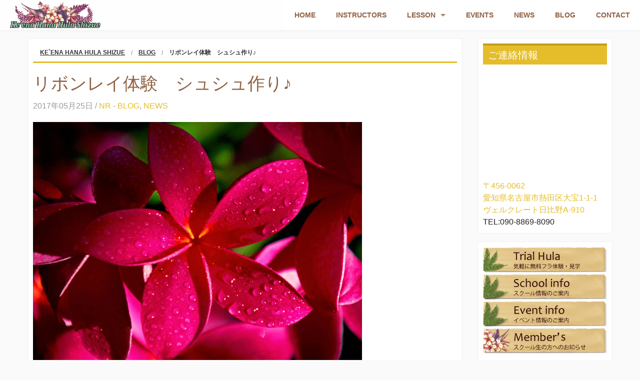

--- FILE ---
content_type: text/html; charset=UTF-8
request_url: http://www.keenahanahulashizue.com/news/%E3%83%AA%E3%83%9C%E3%83%B3%E3%83%AC%E3%82%A4%E4%BD%93%E9%A8%93%E3%80%80%E3%82%B7%E3%83%A5%E3%82%B7%E3%83%A5%E4%BD%9C%E3%82%8A%E2%99%AA/
body_size: 8898
content:
<!doctype html>

  <html class="no-js"  lang="ja">

	<head>
		<meta charset="utf-8">
		
		<!-- Force IE to use the latest rendering engine available -->
		<meta http-equiv="X-UA-Compatible" content="IE=edge">

		<!-- Mobile Meta -->
		<meta name="viewport" content="width=device-width, initial-scale=1.0"/>

		<!-- Icons & Favicons -->
		<link rel="icon" href="http://www.keenahanahulashizue.com/wp-content/themes/JointsWP/favicon.png">
		<link href="http://www.keenahanahulashizue.com/wp-content/themes/JointsWP/assets/images/apple-icon-touch.png" rel="apple-touch-icon" />
		<!--[if IE]>
			<link rel="shortcut icon" href="http://www.keenahanahulashizue.com/wp-content/themes/JointsWP/favicon.ico">
		<![endif]-->
		<meta name="msapplication-TileColor" content="#f01d4f">
		<meta name="msapplication-TileImage" content="http://www.keenahanahulashizue.com/wp-content/themes/JointsWP/assets/images/win8-tile-icon.png">
	    <meta name="theme-color" content="#121212">

		<link rel="pingback" href="http://www.keenahanahulashizue.com/xmlrpc.php">

		<title>リボンレイ体験　シュシュ作り♪ &#8211; Ke`ena Hana Hula Shizue</title>
<link rel='dns-prefetch' href='//secure.gravatar.com' />
<link rel='dns-prefetch' href='//code.jquery.com' />
<link rel='dns-prefetch' href='//ajax.googleapis.com' />
<link rel='dns-prefetch' href='//s.w.org' />
<link rel='dns-prefetch' href='//v0.wordpress.com' />
<link rel="alternate" type="application/rss+xml" title="Ke`ena Hana Hula Shizue &raquo; フィード" href="https://www.keenahanahulashizue.com/feed/" />
<link rel="alternate" type="application/rss+xml" title="Ke`ena Hana Hula Shizue &raquo; コメントフィード" href="https://www.keenahanahulashizue.com/comments/feed/" />
		<script type="text/javascript">
			window._wpemojiSettings = {"baseUrl":"https:\/\/s.w.org\/images\/core\/emoji\/13.0.0\/72x72\/","ext":".png","svgUrl":"https:\/\/s.w.org\/images\/core\/emoji\/13.0.0\/svg\/","svgExt":".svg","source":{"concatemoji":"http:\/\/www.keenahanahulashizue.com\/wp-includes\/js\/wp-emoji-release.min.js?ver=5.5.17"}};
			!function(e,a,t){var n,r,o,i=a.createElement("canvas"),p=i.getContext&&i.getContext("2d");function s(e,t){var a=String.fromCharCode;p.clearRect(0,0,i.width,i.height),p.fillText(a.apply(this,e),0,0);e=i.toDataURL();return p.clearRect(0,0,i.width,i.height),p.fillText(a.apply(this,t),0,0),e===i.toDataURL()}function c(e){var t=a.createElement("script");t.src=e,t.defer=t.type="text/javascript",a.getElementsByTagName("head")[0].appendChild(t)}for(o=Array("flag","emoji"),t.supports={everything:!0,everythingExceptFlag:!0},r=0;r<o.length;r++)t.supports[o[r]]=function(e){if(!p||!p.fillText)return!1;switch(p.textBaseline="top",p.font="600 32px Arial",e){case"flag":return s([127987,65039,8205,9895,65039],[127987,65039,8203,9895,65039])?!1:!s([55356,56826,55356,56819],[55356,56826,8203,55356,56819])&&!s([55356,57332,56128,56423,56128,56418,56128,56421,56128,56430,56128,56423,56128,56447],[55356,57332,8203,56128,56423,8203,56128,56418,8203,56128,56421,8203,56128,56430,8203,56128,56423,8203,56128,56447]);case"emoji":return!s([55357,56424,8205,55356,57212],[55357,56424,8203,55356,57212])}return!1}(o[r]),t.supports.everything=t.supports.everything&&t.supports[o[r]],"flag"!==o[r]&&(t.supports.everythingExceptFlag=t.supports.everythingExceptFlag&&t.supports[o[r]]);t.supports.everythingExceptFlag=t.supports.everythingExceptFlag&&!t.supports.flag,t.DOMReady=!1,t.readyCallback=function(){t.DOMReady=!0},t.supports.everything||(n=function(){t.readyCallback()},a.addEventListener?(a.addEventListener("DOMContentLoaded",n,!1),e.addEventListener("load",n,!1)):(e.attachEvent("onload",n),a.attachEvent("onreadystatechange",function(){"complete"===a.readyState&&t.readyCallback()})),(n=t.source||{}).concatemoji?c(n.concatemoji):n.wpemoji&&n.twemoji&&(c(n.twemoji),c(n.wpemoji)))}(window,document,window._wpemojiSettings);
		</script>
		<style type="text/css">
img.wp-smiley,
img.emoji {
	display: inline !important;
	border: none !important;
	box-shadow: none !important;
	height: 1em !important;
	width: 1em !important;
	margin: 0 .07em !important;
	vertical-align: -0.1em !important;
	background: none !important;
	padding: 0 !important;
}
</style>
	<link rel='stylesheet' id='wp-block-library-css'  href='http://www.keenahanahulashizue.com/wp-includes/css/dist/block-library/style.min.css?ver=5.5.17' type='text/css' media='all' />
<style id='wp-block-library-inline-css' type='text/css'>
.has-text-align-justify{text-align:justify;}
</style>
<link rel='stylesheet' id='contact-form-7-css'  href='http://www.keenahanahulashizue.com/wp-content/plugins/contact-form-7/includes/css/styles.css?ver=5.2.2' type='text/css' media='all' />
<link rel='stylesheet' id='theme-my-login-css'  href='http://www.keenahanahulashizue.com/wp-content/plugins/theme-my-login/assets/styles/theme-my-login.min.css?ver=7.1.1' type='text/css' media='all' />
<link rel='stylesheet' id='jquery-ui-css-css'  href='https://code.jquery.com/ui/1.11.4/themes/pepper-grinder/jquery-ui.css?ver=1.11.4' type='text/css' media='all' />
<link rel='stylesheet' id='site-css-css'  href='http://www.keenahanahulashizue.com/wp-content/themes/JointsWP/assets/css/style.css?ver=5.5.17' type='text/css' media='all' />
<link rel='stylesheet' id='fancybox-css-css'  href='http://www.keenahanahulashizue.com/wp-content/themes/JointsWP/assets/js/fancybox/jquery.fancybox.css?ver=5.5.17' type='text/css' media='all' />
<link rel='stylesheet' id='fontawesome-css-css'  href='http://www.keenahanahulashizue.com/wp-content/themes/JointsWP/bower_components/fontawesome/css/font-awesome.min.css?ver=5.5.17' type='text/css' media='all' />
<link rel='stylesheet' id='jetpack_css-css'  href='http://www.keenahanahulashizue.com/wp-content/plugins/jetpack/css/jetpack.css?ver=8.9.4' type='text/css' media='all' />
<script type='text/javascript' src='http://www.keenahanahulashizue.com/wp-content/themes/JointsWP/bower_components/foundation/js/vendor/jquery.js?ver=2.1.3' id='jquery-js'></script>
<script type='text/javascript' id='jetpack_related-posts-js-extra'>
/* <![CDATA[ */
var related_posts_js_options = {"post_heading":"h4"};
/* ]]> */
</script>
<script type='text/javascript' src='http://www.keenahanahulashizue.com/wp-content/plugins/jetpack/_inc/build/related-posts/related-posts.min.js?ver=20191011' id='jetpack_related-posts-js'></script>
<link rel="https://api.w.org/" href="https://www.keenahanahulashizue.com/wp-json/" /><link rel="alternate" type="application/json" href="https://www.keenahanahulashizue.com/wp-json/wp/v2/posts/8167" /><link rel="canonical" href="https://www.keenahanahulashizue.com/news/%e3%83%aa%e3%83%9c%e3%83%b3%e3%83%ac%e3%82%a4%e4%bd%93%e9%a8%93%e3%80%80%e3%82%b7%e3%83%a5%e3%82%b7%e3%83%a5%e4%bd%9c%e3%82%8a%e2%99%aa/" />
<link rel='shortlink' href='https://wp.me/p6aWsc-27J' />
<link rel="alternate" type="application/json+oembed" href="https://www.keenahanahulashizue.com/wp-json/oembed/1.0/embed?url=https%3A%2F%2Fwww.keenahanahulashizue.com%2Fnews%2F%25e3%2583%25aa%25e3%2583%259c%25e3%2583%25b3%25e3%2583%25ac%25e3%2582%25a4%25e4%25bd%2593%25e9%25a8%2593%25e3%2580%2580%25e3%2582%25b7%25e3%2583%25a5%25e3%2582%25b7%25e3%2583%25a5%25e4%25bd%259c%25e3%2582%258a%25e2%2599%25aa%2F" />
<link rel="alternate" type="text/xml+oembed" href="https://www.keenahanahulashizue.com/wp-json/oembed/1.0/embed?url=https%3A%2F%2Fwww.keenahanahulashizue.com%2Fnews%2F%25e3%2583%25aa%25e3%2583%259c%25e3%2583%25b3%25e3%2583%25ac%25e3%2582%25a4%25e4%25bd%2593%25e9%25a8%2593%25e3%2580%2580%25e3%2582%25b7%25e3%2583%25a5%25e3%2582%25b7%25e3%2583%25a5%25e4%25bd%259c%25e3%2582%258a%25e2%2599%25aa%2F&#038;format=xml" />
<style type='text/css'>img#wpstats{display:none}</style>
<!-- Jetpack Open Graph Tags -->
<meta property="og:type" content="article" />
<meta property="og:title" content="リボンレイ体験　シュシュ作り♪" />
<meta property="og:url" content="https://www.keenahanahulashizue.com/news/%e3%83%aa%e3%83%9c%e3%83%b3%e3%83%ac%e3%82%a4%e4%bd%93%e9%a8%93%e3%80%80%e3%82%b7%e3%83%a5%e3%82%b7%e3%83%a5%e4%bd%9c%e3%82%8a%e2%99%aa/" />
<meta property="og:description" content="aloha! 暖かい日差しが、気持ち良い季節になってきました。心地よく流れていく雲、見ているだけで、なんだか嬉&hellip;" />
<meta property="article:published_time" content="2017-05-24T23:00:18+00:00" />
<meta property="article:modified_time" content="2017-05-22T10:46:29+00:00" />
<meta property="og:site_name" content="Ke`ena Hana Hula Shizue" />
<meta property="og:image" content="https://www.keenahanahulashizue.com/wp-content/uploads/2017/04/image.png" />
<meta property="og:image:width" content="658" />
<meta property="og:image:height" content="533" />
<meta property="og:image:alt" content="愛知県名古屋市熱田区瑞穂区昭和区中川区" />
<meta property="og:locale" content="ja_JP" />
<meta name="twitter:text:title" content="リボンレイ体験　シュシュ作り♪" />
<meta name="twitter:image" content="https://www.keenahanahulashizue.com/wp-content/uploads/2017/04/image.png?w=640" />
<meta name="twitter:image:alt" content="愛知県名古屋市熱田区瑞穂区昭和区中川区" />
<meta name="twitter:card" content="summary_large_image" />

<!-- End Jetpack Open Graph Tags -->

		<!-- Drop Google Analytics here -->
		<!-- end analytics -->

	</head>

	<body class="post-template-default single single-post postid-8167 single-format-standard">
		<div class="off-canvas-wrap" data-offcanvas>
			<div class="inner-wrap">
				<div id="container">
					<header id="masthead" class="header" role="banner">
							
						 <!-- This navs will be applied to the topbar, above all content 
							  To see additional nav styles, visit the /parts directory -->
						 <div class="sticky">
	<nav id="site-navigation-medium-up" class="top-bar site-navigation" data-topbar role="navigation">
		<ul class="title-area">
			<!-- Title Area -->
			<li class="name">
				<h1 class="site-title"> <a href="https://www.keenahanahulashizue.com" rel="nofollow"><img src="http://www.keenahanahulashizue.com/wp-content/themes/JointsWP/images/common/logo.png" alt="Ke`ena Hana Hula Shizue"></a></h1>
			</li>
			<li class="toggle-topbar menu-icon">
				<a href="#"><span>Menu</span></a>
			</li>
		</ul>		
		<section class="top-bar-section">
			<ul id="menu-globalnav" class="top-bar-menu right"><li class="divider"></li><li id="menu-item-64" class="menu-item menu-item-type-post_type menu-item-object-page menu-item-home current-post-parent menu-item-64"><a href="https://www.keenahanahulashizue.com/">HOME</a></li>
<li class="divider"></li><li id="menu-item-61" class="menu-item menu-item-type-post_type menu-item-object-page menu-item-61"><a href="https://www.keenahanahulashizue.com/instructors/">INSTRUCTORS</a></li>
<li class="divider"></li><li id="menu-item-217" class="menu-item menu-item-type-post_type menu-item-object-page menu-item-has-children has-dropdown menu-item-217"><a href="https://www.keenahanahulashizue.com/lesson/">LESSON</a>
<ul class="sub-menu dropdown">
	<li id="menu-item-352" class="menu-item menu-item-type-post_type menu-item-object-page menu-item-352"><a href="https://www.keenahanahulashizue.com/lesson/trial/">TRIAL</a></li>
	<li id="menu-item-292" class="menu-item menu-item-type-post_type menu-item-object-page menu-item-292"><a href="https://www.keenahanahulashizue.com/lesson/schedule/">SCHEDULE</a></li>
</ul>
</li>
<li class="divider"></li><li id="menu-item-236" class="menu-item menu-item-type-post_type menu-item-object-page menu-item-236"><a href="https://www.keenahanahulashizue.com/events/">EVENTS</a></li>
<li class="divider"></li><li id="menu-item-63" class="menu-item menu-item-type-taxonomy menu-item-object-category current-post-ancestor current-menu-parent current-post-parent menu-item-63"><a href="https://www.keenahanahulashizue.com/category/news/">NEWS</a></li>
<li class="divider"></li><li id="menu-item-62" class="menu-item menu-item-type-taxonomy menu-item-object-category current-post-ancestor current-menu-parent current-post-parent menu-item-62"><a href="https://www.keenahanahulashizue.com/category/blog/">BLOG</a></li>
<li class="divider"></li><li id="menu-item-60" class="menu-item menu-item-type-post_type menu-item-object-page menu-item-60"><a href="https://www.keenahanahulashizue.com/contact/">CONTACT</a></li>
</ul>		</section>
	</nav>
</div>
								 	
					</header> <!-- end .header -->
			
			<div id="content">

				<div id="inner-content" class="row">
			
					<div id="main" class="medium-8 large-9 columns first gap" role="main">
				    <div id="main-inner">
					
              <div class="breadcrumbs">
                <!-- Breadcrumb NavXT 6.5.0 -->
<span typeof="v:Breadcrumb"><a rel="v:url" property="v:title" title="Go to Ke`ena Hana Hula Shizue." href="https://www.keenahanahulashizue.com" class="home">Ke`ena Hana Hula Shizue</a></span><span typeof="v:Breadcrumb"><a rel="v:url" property="v:title" title="Go to the BLOG category archives." href="https://www.keenahanahulashizue.com/category/blog/" class="taxonomy category">BLOG</a></span><span typeof="v:Breadcrumb"><span property="v:title">リボンレイ体験　シュシュ作り♪</span></span>              </div>
					    					
					    	<article id="post-8167" class="post-8167 post type-post status-publish format-standard has-post-thumbnail hentry category-blog category-news wp-sticky" role="article" itemscope itemtype="http://schema.org/BlogPosting">
						
	<header class="article-header">	
		<h1 class="entry-title single-title" itemprop="headline">リボンレイ体験　シュシュ作り♪</h1>
		<p class="byline">
	2017年05月25日 / <a href="https://www.keenahanahulashizue.com/author/norikoo_lealea/" title="NR の投稿" rel="author">NR</a> - <a href="https://www.keenahanahulashizue.com/category/blog/" rel="category tag">BLOG</a>, <a href="https://www.keenahanahulashizue.com/category/news/" rel="category tag">NEWS</a></p>	
    </header> <!-- end article header -->
					
    <section class="entry-content" itemprop="articleBody">
		<img width="658" height="533" src="https://www.keenahanahulashizue.com/wp-content/uploads/2017/04/image.png" class="attachment-full size-full wp-post-image" alt="愛知県名古屋市熱田区瑞穂区昭和区中川区" loading="lazy" srcset="https://www.keenahanahulashizue.com/wp-content/uploads/2017/04/image.png 658w, https://www.keenahanahulashizue.com/wp-content/uploads/2017/04/image-300x243.png 300w" sizes="(max-width: 658px) 100vw, 658px" />		<p style="padding-left: 60px">aloha!</p>
<p>暖かい日差しが、気持ち良い季節になってきました。心地よく流れていく雲、見ているだけで、なんだか嬉しい気分になりますね～♪</p>
<p>ハワイ語では</p>
<p>心地よく流れる雲&#8230;aolani　アオラニ</p>
<p>ao&#8230;雲    アオ</p>
<p>lani&#8230;空、天国（の）、王族（の）、高貴な   ラニ</p>
<p>&nbsp;</p>
<p>嬉しい&#8230;hau&#8217;oli　ハウオリ</p>
<p>気分&#8230;na&#8217;auiloko　ナアウイロコ</p>
<p>&nbsp;</p>
<p>アオラニって、こんな空の雲かな～。</p>
<p><a class="fancybox" href="http://www.keenahanahulashizue.com/wp-content/uploads/2017/04/b2X-54EU.jpg"><img loading="lazy" class="alignnone size-medium wp-image-8140" src="http://www.keenahanahulashizue.com/wp-content/uploads/2017/04/b2X-54EU-300x300.jpg" alt="愛知県名古屋市熱田区瑞穂区昭和区中川区" width="300" height="300" srcset="https://www.keenahanahulashizue.com/wp-content/uploads/2017/04/b2X-54EU-300x300.jpg 300w, https://www.keenahanahulashizue.com/wp-content/uploads/2017/04/b2X-54EU-150x150.jpg 150w, https://www.keenahanahulashizue.com/wp-content/uploads/2017/04/b2X-54EU-125x125.jpg 125w, https://www.keenahanahulashizue.com/wp-content/uploads/2017/04/b2X-54EU.jpg 400w" sizes="(max-width: 300px) 100vw, 300px" /></a></p>
<p>画像インターネット引用</p>
<p>&nbsp;</p>
<p>先月の丸栄Hawaii FESTA2017に、参加させていただきました。緊張しましたが、間違えずに踊れてホッとしました。(^_^)</p>
<p>丸栄さんのイベント会場には、たくさんのショップが出店していて、以前から興味があったリボンレイ体験に挑戦しました～！</p>
<p>レイやストラップなどの種類がある中で選んだのは、シュシュ！　まずは、色選びから。６本の糸を使って作るのですが、これがなかなか選べない～(^_^;)サッシュスカートの色に合わせようか、明るい色にしようかと、選ぶのが楽しい♡　糸を選んだら、お店のスタッフの方が手取り足取り教えてくださり、かぎ針で編み始めます。</p>
<p>&nbsp;</p>
<p><a class="fancybox" href="http://www.keenahanahulashizue.com/wp-content/uploads/2017/04/17-04-10-11-37-36-755_deco.jpg"><img loading="lazy" class="alignnone size-medium wp-image-8149" src="http://www.keenahanahulashizue.com/wp-content/uploads/2017/04/17-04-10-11-37-36-755_deco-225x300.jpg" alt="愛知県名古屋市熱田区瑞穂区昭和区中川区" width="225" height="300" srcset="https://www.keenahanahulashizue.com/wp-content/uploads/2017/04/17-04-10-11-37-36-755_deco-225x300.jpg 225w, https://www.keenahanahulashizue.com/wp-content/uploads/2017/04/17-04-10-11-37-36-755_deco-768x1024.jpg 768w, https://www.keenahanahulashizue.com/wp-content/uploads/2017/04/17-04-10-11-37-36-755_deco.jpg 1920w" sizes="(max-width: 225px) 100vw, 225px" /></a></p>
<p>&nbsp;</p>
<p>途中何度もスタッフの方に助けられながら進めていって、なんとか完成しました～！</p>
<p>TさんとYさんとご一緒できて嬉しかったです！ちょっと難しかったけど、とっても楽しく作れました～！(^_^)</p>
<p>&nbsp;</p>
<p><a class="fancybox" href="http://www.keenahanahulashizue.com/wp-content/uploads/2017/04/17-04-10-11-41-10-569_deco.jpg"><img loading="lazy" class="alignnone size-medium wp-image-8151" src="http://www.keenahanahulashizue.com/wp-content/uploads/2017/04/17-04-10-11-41-10-569_deco-225x300.jpg" alt="愛知県名古屋市熱田区瑞穂区昭和区中川区" width="225" height="300" srcset="https://www.keenahanahulashizue.com/wp-content/uploads/2017/04/17-04-10-11-41-10-569_deco-225x300.jpg 225w, https://www.keenahanahulashizue.com/wp-content/uploads/2017/04/17-04-10-11-41-10-569_deco-768x1024.jpg 768w, https://www.keenahanahulashizue.com/wp-content/uploads/2017/04/17-04-10-11-41-10-569_deco.jpg 1920w" sizes="(max-width: 225px) 100vw, 225px" /></a></p>
<p>&nbsp;</p>
<p>リボンレイは、１９９０年の半ば頃から作られているそうです。</p>
<p>クラフトショップのキャロル・ミトさんという方が、フラのコンテストや大きなイベントで、たくさんの美しい花や葉が摘み取られることを悲しく思い、“ハワイの美しい自然を守りたい！”という優しい思いから、リボンレイが誕生したんだそうです。</p>
<p>また機会があったら、何か作ってみたいな～(^_^)</p>
<p>&nbsp;</p>
<p>さて毎年恒例の大きなイベント</p>
<p><strong>JST Hawai&#8217;i Festivalが５月２６日（金）～５月２８日（日）に行われます。</strong></p>
<p>&nbsp;</p>
<p><a class="fancybox" href="http://www.keenahanahulashizue.com/wp-content/uploads/2017/05/17-05-09-23-57-34-014_deco.jpg"><img loading="lazy" class="alignnone size-medium wp-image-8489" src="http://www.keenahanahulashizue.com/wp-content/uploads/2017/05/17-05-09-23-57-34-014_deco-300x208.jpg" alt="" width="300" height="208" srcset="https://www.keenahanahulashizue.com/wp-content/uploads/2017/05/17-05-09-23-57-34-014_deco-300x208.jpg 300w, https://www.keenahanahulashizue.com/wp-content/uploads/2017/05/17-05-09-23-57-34-014_deco-768x532.jpg 768w, https://www.keenahanahulashizue.com/wp-content/uploads/2017/05/17-05-09-23-57-34-014_deco-1024x710.jpg 1024w, https://www.keenahanahulashizue.com/wp-content/uploads/2017/05/17-05-09-23-57-34-014_deco.jpg 1280w" sizes="(max-width: 300px) 100vw, 300px" /></a></p>
<p>画像インターネット引用</p>
<p><strong>JST Hawai&#8217;i Festival</strong>にのサイトに、写真が出ていました～！</p>
<p>素敵です。(^_^)</p>
<p>&nbsp;</p>
<p><a class="fancybox" href="http://www.keenahanahulashizue.com/wp-content/uploads/2017/05/17-05-10-00-12-25-810_deco.jpg"><img loading="lazy" class="alignnone size-medium wp-image-8491" src="http://www.keenahanahulashizue.com/wp-content/uploads/2017/05/17-05-10-00-12-25-810_deco-300x240.jpg" alt="愛知県名古屋市熱田区瑞穂区昭和区中川区" width="300" height="240" srcset="https://www.keenahanahulashizue.com/wp-content/uploads/2017/05/17-05-10-00-12-25-810_deco-300x240.jpg 300w, https://www.keenahanahulashizue.com/wp-content/uploads/2017/05/17-05-10-00-12-25-810_deco-768x613.jpg 768w, https://www.keenahanahulashizue.com/wp-content/uploads/2017/05/17-05-10-00-12-25-810_deco-1024x818.jpg 1024w, https://www.keenahanahulashizue.com/wp-content/uploads/2017/05/17-05-10-00-12-25-810_deco.jpg 1230w" sizes="(max-width: 300px) 100vw, 300px" /></a></p>
<p>画像インターネット引用</p>
<p>美味しいハワイフードのお店、今年はどんなお店が来るのかな。アサイーボウルを初めて食べたのは、数年前のこのイベントでした。(^^)　おしゃれなハワイ雑貨、Ｔシャツ、髪飾りなど、見ているだけでもワクワクしますよね。今年のゲストには、アリアナ・セイユさんが出演されるんですよ～。５月２７日（土）１３時～（オワフ島ステージ）、１８時半～（ハワイ島ステージ）です。楽しみですね～！</p>
<p>&nbsp;</p>
<p>私たち ケエナ  ハナ  フラ  シヅエは、５月２８日（日）もちの木広場の会場で、１４時３０分が出演予定になっています。（出演時間が早まることもあります。）</p>
<p>日頃のレッスンの成果が出せるよう、頑張りたいと思いま～す！(^_^)</p>
<p>&nbsp;</p>
<p>&nbsp;</p>
<p>mahalo</p>
<p>&nbsp;</p>
<p>&nbsp;</p>
<p>NR</p>
<p>&nbsp;</p>

<div id='jp-relatedposts' class='jp-relatedposts' >
	<h3 class="jp-relatedposts-headline"><em>関連</em></h3>
</div>	</section> <!-- end article section -->
						
	<footer class="article-footer">
		<p class="tags"></p>	</footer> <!-- end article footer -->
									
	
<div id="comments" class="comments-area">

	
	
	
	
</div><!-- #comments -->	
													
</article> <!-- end article -->					    	
					    				    </div>
					</div> <!-- end #main -->
    
					<div id="sidebar1" class="sidebar medium-4 large-3 columns" role="complementary">
  	
		<div id="widget_contact_info-3" class="widget widget_contact_info"><h4 class="widgettitle">ご連絡情報</h4><div itemscope itemtype="http://schema.org/LocalBusiness"><iframe width="600"  height="216" frameborder="0" src="https://www.google.com/maps/embed/v1/place?q=%E3%80%92456-0062%E6%84%9B%E7%9F%A5%E7%9C%8C%E5%90%8D%E5%8F%A4%E5%B1%8B%E5%B8%82%E7%86%B1%E7%94%B0%E5%8C%BA%E5%A4%A7%E5%AE%9D1-1-1+%E3%83%B4%E3%82%A7%E3%83%AB%E3%82%AF%E3%83%AC%E3%83%BC%E3%83%88%E6%97%A5%E6%AF%94%E9%87%8EA-910&#038;key=AIzaSyDchDMlzGa8vD3xhPzGIYgTcbsERLnwJSQ" title="Google Map Embed" class="contact-map"></iframe><div class="confit-address" itemscope itemtype="http://schema.org/PostalAddress" itemprop="address"><a href="https://maps.google.com/maps?z=16&#038;q=%E3%80%92456-0062%2B%E6%84%9B%E7%9F%A5%E7%9C%8C%E5%90%8D%E5%8F%A4%E5%B1%8B%E5%B8%82%E7%86%B1%E7%94%B0%E5%8C%BA%E5%A4%A7%E5%AE%9D1-1-1%2B%E3%83%B4%E3%82%A7%E3%83%AB%E3%82%AF%E3%83%AC%E3%83%BC%E3%83%88%E6%97%A5%E6%AF%94%E9%87%8Ea-910" target="_blank" rel="noopener noreferrer">〒456-0062<br/>愛知県名古屋市熱田区大宝1-1-1 ヴェルクレート日比野A-910</a></div><div class="confit-phone"><span itemprop="telephone">TEL:090-8869-8090</span></div></div></div><div id="nav_menu-4" class="widget widget_nav_menu"><div class="menu-sidenav-container"><ul id="menu-sidenav" class="menu"><li id="menu-item-353" class="menu-item menu-item-type-post_type menu-item-object-page menu-item-353"><a href="https://www.keenahanahulashizue.com/lesson/trial/"><img src="http://www.keenahanahulashizue.com/wp-content/uploads/2015/07/side_menu-trial.jpg" /></a></li>
<li id="menu-item-354" class="menu-item menu-item-type-post_type menu-item-object-page menu-item-354"><a href="https://www.keenahanahulashizue.com/lesson/"><img src="http://www.keenahanahulashizue.com/wp-content/uploads/2015/07/side_menu-school.jpg" /></a></li>
<li id="menu-item-355" class="menu-item menu-item-type-post_type menu-item-object-page menu-item-355"><a href="https://www.keenahanahulashizue.com/events/"><img src="http://www.keenahanahulashizue.com/wp-content/uploads/2015/07/side_menu-event.jpg" /></a></li>
<li id="menu-item-356" class="menu-item menu-item-type-taxonomy menu-item-object-category menu-item-356"><a href="https://www.keenahanahulashizue.com/category/members/"><img src="http://www.keenahanahulashizue.com/wp-content/uploads/2015/07/side_menu-members.jpg" /></a></li>
</ul></div></div><div id="text-3" class="widget widget_text">			<div class="textwidget"><div id="fb-root"></div>
<script>(function(d, s, id) {
  var js, fjs = d.getElementsByTagName(s)[0];
  if (d.getElementById(id)) return;
  js = d.createElement(s); js.id = id;
  js.src = "//connect.facebook.net/ja_JP/sdk.js#xfbml=1&version=v2.4&appId=219653811563229";
  fjs.parentNode.insertBefore(js, fjs);
}(document, 'script', 'facebook-jssdk'));</script>
<div class="fb-page" data-href="https://www.facebook.com/pages/Keena-Hana-Hula-Shizue&#x30b1;&#x30a8;&#x30ca;-&#x30cf;&#x30ca;-&#x30d5;&#x30e9;/331263230417278" data-width="500" data-small-header="false" data-adapt-container-width="true" data-hide-cover="false" data-show-facepile="true" data-show-posts="true"><div class="fb-xfbml-parse-ignore"><blockquote cite="https://www.facebook.com/pages/Keena-Hana-Hula-Shizue&#x30b1;&#x30a8;&#x30ca;-&#x30cf;&#x30ca;-&#x30d5;&#x30e9;/331263230417278"><a href="https://www.facebook.com/pages/Keena-Hana-Hula-Shizue&#x30b1;&#x30a8;&#x30ca;-&#x30cf;&#x30ca;-&#x30d5;&#x30e9;/331263230417278">Ke‘ena Hana Hula Shizue(ケエナ　ハナ　フラ）</a></blockquote></div></div></div>
		</div><div id="search-2" class="widget widget_search"><form role="search" method="get" class="search-form" action="https://www.keenahanahulashizue.com/">
	<label>
		<span class="screen-reader-text">Search for:</span>
		<input type="search" class="search-field" placeholder="検索ワード" value="" name="s" title="Search for:" />
	</label>
	<input type="submit" class="search-submit button" value="Search" />
</form></div>
	
</div>
				</div> <!-- end #inner-content -->
    
			</div> <!-- end #content -->

					<footer class="footer" role="contentinfo">
						<div id="inner-footer" class="row">
							<div class="large-12 medium-12 columns">
								<nav role="navigation">
		    						<ul id="menu-footernav" class="sub-nav"><li id="menu-item-584" class="menu-item menu-item-type-post_type menu-item-object-page menu-item-home current-post-parent menu-item-584"><a href="https://www.keenahanahulashizue.com/">HOME</a></li>
<li id="menu-item-585" class="menu-item menu-item-type-post_type menu-item-object-page menu-item-585"><a href="https://www.keenahanahulashizue.com/instructors/">INSTRUCTORS</a></li>
<li id="menu-item-586" class="menu-item menu-item-type-post_type menu-item-object-page menu-item-586"><a href="https://www.keenahanahulashizue.com/lesson/">LESSON</a></li>
<li id="menu-item-587" class="menu-item menu-item-type-post_type menu-item-object-page menu-item-587"><a href="https://www.keenahanahulashizue.com/events/">EVENTS</a></li>
<li id="menu-item-588" class="menu-item menu-item-type-taxonomy menu-item-object-category current-post-ancestor current-menu-parent current-post-parent menu-item-588"><a href="https://www.keenahanahulashizue.com/category/news/">NEWS</a></li>
<li id="menu-item-589" class="menu-item menu-item-type-taxonomy menu-item-object-category current-post-ancestor current-menu-parent current-post-parent menu-item-589"><a href="https://www.keenahanahulashizue.com/category/blog/">BLOG</a></li>
<li id="menu-item-590" class="menu-item menu-item-type-post_type menu-item-object-page menu-item-590"><a href="https://www.keenahanahulashizue.com/contact/">CONTACT</a></li>
</ul>		    					</nav>
		    				</div>
						</div> <!-- end #inner-footer -->
						<p class="source-org copyright">&copy; 2026 Ke`ena Hana Hula Shizue.</p>
					</footer> <!-- end .footer -->
				</div> <!-- end #container -->
			</div> <!-- end .inner-wrap -->
		</div> <!-- end .off-canvas-wrap -->
		<div class="pagetop">
  		<a href="#container"><i class="fa fa-arrow-up"></i></a>
		</div>
		<link rel='stylesheet' id='contact-info-map-css-css'  href='http://www.keenahanahulashizue.com/wp-content/plugins/jetpack/modules/widgets/contact-info/contact-info-map.css?ver=8.9.4' type='text/css' media='all' />
<script type='text/javascript' id='contact-form-7-js-extra'>
/* <![CDATA[ */
var wpcf7 = {"apiSettings":{"root":"https:\/\/www.keenahanahulashizue.com\/wp-json\/contact-form-7\/v1","namespace":"contact-form-7\/v1"}};
/* ]]> */
</script>
<script type='text/javascript' src='http://www.keenahanahulashizue.com/wp-content/plugins/contact-form-7/includes/js/scripts.js?ver=5.2.2' id='contact-form-7-js'></script>
<script type='text/javascript' id='theme-my-login-js-extra'>
/* <![CDATA[ */
var themeMyLogin = {"action":"","errors":[]};
/* ]]> */
</script>
<script type='text/javascript' src='http://www.keenahanahulashizue.com/wp-content/plugins/theme-my-login/assets/scripts/theme-my-login.min.js?ver=7.1.1' id='theme-my-login-js'></script>
<script type='text/javascript' src='https://code.jquery.com/ui/1.11.4/jquery-ui.min.js?ver=1.11.4' id='jquery-ui-js'></script>
<script type='text/javascript' src='//ajax.googleapis.com/ajax/libs/jqueryui/1.10.4/i18n/jquery.ui.datepicker-ja.js?ver=1.11.4' id='jquery-ui-localization-js'></script>
<script type='text/javascript' src='http://www.keenahanahulashizue.com/wp-content/themes/JointsWP/bower_components/foundation/js/vendor/modernizr.js?ver=2.8.3' id='modernizr-js'></script>
<script type='text/javascript' src='http://www.keenahanahulashizue.com/wp-content/themes/JointsWP/assets/js/min/foundation-min.js?ver=5.5.17' id='foundation-js-js'></script>
<script type='text/javascript' src='http://www.keenahanahulashizue.com/wp-content/themes/JointsWP/assets/js/min/scripts-min.js?ver=5.5.17' id='site-js-js'></script>
<script type='text/javascript' src='http://www.keenahanahulashizue.com/wp-content/themes/JointsWP/assets/js/fancybox/jquery.fancybox.pack.js?ver=5.5.17' id='fancybox-js-js'></script>
<script type='text/javascript' src='http://www.keenahanahulashizue.com/wp-content/themes/JointsWP/assets/js/jquery.matchHeight-min.js?ver=5.5.17' id='matchHeight-js-js'></script>
<script type='text/javascript' src='http://www.keenahanahulashizue.com/wp-content/themes/JointsWP/bower_components/jquery-smooth-scroll/jquery.smooth-scroll.min.js?ver=1.5.5' id='smoothScroll-js-js'></script>
<script type='text/javascript' src='http://www.keenahanahulashizue.com/wp-content/themes/JointsWP/bower_components/sticky-kit/jquery.sticky-kit.min.js?ver=1.9.2' id='stickyKit-js-js'></script>
<script type='text/javascript' src='http://www.keenahanahulashizue.com/wp-includes/js/wp-embed.min.js?ver=5.5.17' id='wp-embed-js'></script>
<script type='text/javascript' src='https://stats.wp.com/e-202604.js' async='async' defer='defer'></script>
<script type='text/javascript'>
	_stq = window._stq || [];
	_stq.push([ 'view', {v:'ext',j:'1:8.9.4',blog:'91265996',post:'8167',tz:'9',srv:'www.keenahanahulashizue.com'} ]);
	_stq.push([ 'clickTrackerInit', '91265996', '8167' ]);
</script>
	</body>
</html> <!-- end page -->

--- FILE ---
content_type: application/javascript
request_url: http://www.keenahanahulashizue.com/wp-content/themes/JointsWP/assets/js/min/scripts-min.js?ver=5.5.17
body_size: 320
content:
jQuery(document).foundation(),jQuery(document).ready(function(){jQuery(".fancybox").fancybox({type:"image",helpers:{overlay:{locked:!1}}})}),jQuery(function(){jQuery(".matchheight").matchHeight()}),jQuery(function(){jQuery("a").smoothScroll()}),jQuery(document).ready(function(){var e=jQuery(".pagetop");jQuery(window).scroll(function(){jQuery(this).scrollTop()>700?e.fadeIn():e.fadeOut()})}),jQuery(function(){jQuery("#datepicker-preferred").datepicker({changeMonth:!0,changeYear:!0,minDate:0,maxDate:"+1Y",dateFormat:"yy-mm-dd"}),jQuery("#datepicker-birthday").datepicker({changeMonth:!0,changeYear:!0,yearRange:"-100Y:c",dateFormat:"yy-mm-dd"})});